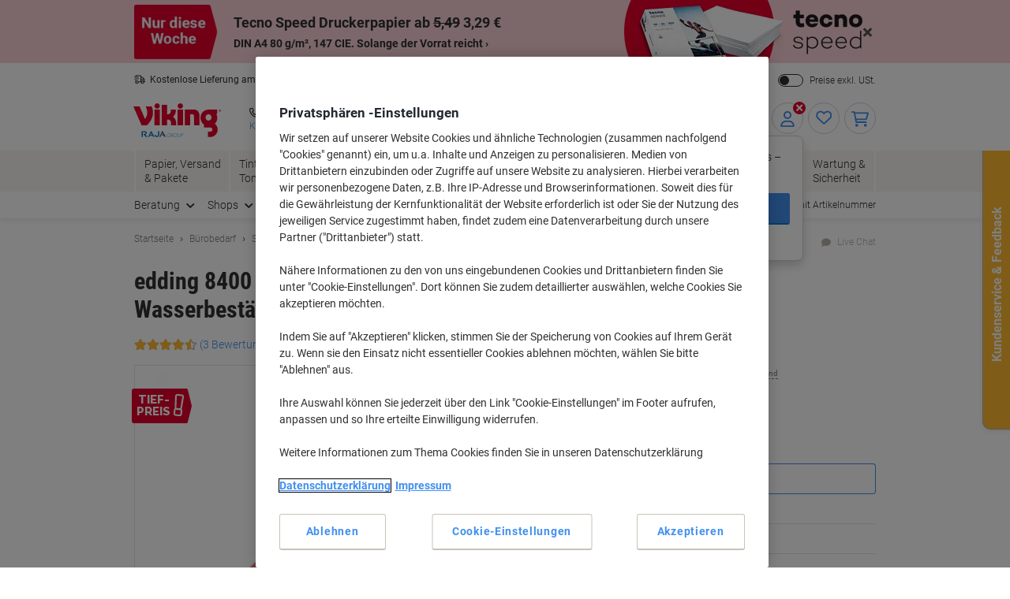

--- FILE ---
content_type: text/javascript;charset=utf-8
request_url: https://recs.algorecs.com/rrserver/p13n_generated.js?a=84a5cd38ea880bec&ts=1768961313443&v=2.1.0.20251222&ssl=t&p=8400-SZ&re=false&pt=%7Citem_page.h1%7Citem_page.h2%7Citem_page.h3&privm=t&s=4630bbd8-6732-4723-8f7e-62bfd44b66e7&cts=https%3A%2F%2Fwww.viking.de&chi=%7CWEB_EU_11106001&rid=DE-de&jcb=rrOdCallback&l=1
body_size: 1917
content:
rrItemInfo = []; rrProductList = [];  var RR = RR || {}; RR.data={"JSON":{"placements":[]}};rrItemInfo = []; rrProductList = [];   function rr_GetLink (link_url){   var result = link_url;   var links = link_url.split("ct=");   if (links.length>0){     result = links[1].replace(/%2F/gi, "/").replace(/%3A/gi, ":").replace(/%23/gi,"#").replace(/%3D/gi,"=").replace(/%26/gi,"&").replace(/%3F/gi,"?").replace(/%25/gi,"%").replace(/%3B/gi,";");   }   return result; }var rr_remote_data='eF5jYSlN9jBITkkxszQy1DWzNDDUNUlLNtU1MDFN1jW3NDNLM7c0tjCwSOLKLSvJTBEwNDaz0DXUNQQAh_QNuw';var rr_recs={placements:[{used:false,placementType:'item_page.h1',html:''},{used:false,placementType:'item_page.h2',html:''},{used:false,placementType:'item_page.h3',html:''}]},rr_dynamic={placements:[]},rr_call_after_flush=function(){   var rr_placement_name=rr_recs.placements[0].placementType.split(".")[1]; RR.data.JSON.placements.push({   "name": rr_placement_name,   "type": "json",   "heading": "Viking-Kunden, die dieses Produkt angesehen haben, betrachteten auch",   "skus": [] }); RR.data.JSON.placements[0].skus.push({   "id":"8400-BU",   "url":"https://recs.algorecs.com/rrserver/click?a=84a5cd38ea880bec&vg=0cdf6921-6901-4fc5-045c-7966f793808b&pti=1&pa=h1&hpi=9313&stn=CategorySiloedViewCP&stid=113&rti=2&sgs=&mvtId=-1&mvtTs=1768961313617&uguid=0cdd6921-6901-4fc5-045c-7966f793808b&channelId=WEB&s=4630bbd8-6732-4723-8f7e-62bfd44b66e7&pg=3394&rid=DE-de&p=8400-BU&ind=0&ct=https%3A%2F%2Fwww.viking.de%2Fde%2Fedding-8400-cd-dvd-marker--fein-rundspitze-05---1-mm-blau-wasserbestandig-p-8400-BU&privm=t" });RR.data.JSON.placements[0].skus.push({   "id":"4586823",   "url":"https://recs.algorecs.com/rrserver/click?a=84a5cd38ea880bec&vg=0cdf6921-6901-4fc5-045c-7966f793808b&pti=1&pa=h1&hpi=9313&stn=CategorySiloedViewCP&stid=113&rti=2&sgs=&mvtId=-1&mvtTs=1768961313617&uguid=0cdd6921-6901-4fc5-045c-7966f793808b&channelId=WEB&s=4630bbd8-6732-4723-8f7e-62bfd44b66e7&pg=3394&rid=DE-de&p=4586823&ind=1&ct=https%3A%2F%2Fwww.viking.de%2Fde%2Fstabilo-ohpen-universal-folienstift-1.0-mm-nadelspitze-schwarz-p-4586823&privm=t" });RR.data.JSON.placements[0].skus.push({   "id":"318WP4",   "url":"https://recs.algorecs.com/rrserver/click?a=84a5cd38ea880bec&vg=0cdf6921-6901-4fc5-045c-7966f793808b&pti=1&pa=h1&hpi=9313&stn=CategorySiloedViewCP&stid=113&rti=2&sgs=&mvtId=-1&mvtTs=1768961313617&uguid=0cdd6921-6901-4fc5-045c-7966f793808b&channelId=WEB&s=4630bbd8-6732-4723-8f7e-62bfd44b66e7&pg=3394&rid=DE-de&p=318WP4&ind=2&ct=https%3A%2F%2Fwww.viking.de%2Fde%2Fstaedtler-lumocolor-318-ohp-marker-97-recycelt-fein-rundspitze-0.6-mm-farbig-sortiert-nachfullbar-4-stuck-p-318WP4&privm=t" });RR.data.JSON.placements[0].skus.push({   "id":"84004",   "url":"https://recs.algorecs.com/rrserver/click?a=84a5cd38ea880bec&vg=0cdf6921-6901-4fc5-045c-7966f793808b&pti=1&pa=h1&hpi=9313&stn=CategorySiloedViewCP&stid=113&rti=2&sgs=&mvtId=-1&mvtTs=1768961313617&uguid=0cdd6921-6901-4fc5-045c-7966f793808b&channelId=WEB&s=4630bbd8-6732-4723-8f7e-62bfd44b66e7&pg=3394&rid=DE-de&p=84004&ind=3&ct=https%3A%2F%2Fwww.viking.de%2Fde%2Fedding-8400-cd-dvd-marker--extra-fein-rundspitze-05---1-mm-farbig-sortiert-wasserbestandig-4-stuck-p-84004&privm=t" });   var rr_placement_name=rr_recs.placements[1].placementType.split(".")[1]; RR.data.JSON.placements.push({   "name": rr_placement_name,   "type": "json",   "heading": "Viking-Kunden, die diesen Artikel gekauft haben, kauften auch",   "skus": [] }); RR.data.JSON.placements[1].skus.push({   "id":"3000-SZ",   "url":"https://recs.algorecs.com/rrserver/click?a=84a5cd38ea880bec&vg=0cdf6921-6901-4fc5-045c-7966f793808b&pti=1&pa=h2&hpi=9313&stn=SessionPurchaseCP&stid=93&rti=2&sgs=&mvtId=-1&mvtTs=1768961313617&uguid=0cdd6921-6901-4fc5-045c-7966f793808b&channelId=WEB&s=4630bbd8-6732-4723-8f7e-62bfd44b66e7&pg=3394&rid=DE-de&p=3000-SZ&ind=0&boostRules=105870&ct=https%3A%2F%2Fwww.viking.de%2Fde%2Fedding-3000-3000-permanentmarker-100-recycelt-mittel-rundspitze-15---3-mm-schwarz-nachfullbar-wasserbestandig-p-3000-SZ&privm=t" });RR.data.JSON.placements[1].skus.push({   "id":"5311602",   "url":"https://recs.algorecs.com/rrserver/click?a=84a5cd38ea880bec&vg=0cdf6921-6901-4fc5-045c-7966f793808b&pti=1&pa=h2&hpi=9313&stn=SessionPurchaseCP&stid=93&rti=2&sgs=&mvtId=-1&mvtTs=1768961313617&uguid=0cdd6921-6901-4fc5-045c-7966f793808b&channelId=WEB&s=4630bbd8-6732-4723-8f7e-62bfd44b66e7&pg=3394&rid=DE-de&p=5311602&ind=1&boostRules=105870&ct=https%3A%2F%2Fwww.viking.de%2Fde%2Fviking-economy-din-a4-druckerpapier-80-g-m-weib-146-cie-500-blatt-p-5311602&privm=t" });RR.data.JSON.placements[1].skus.push({   "id":"1076050",   "url":"https://recs.algorecs.com/rrserver/click?a=84a5cd38ea880bec&vg=0cdf6921-6901-4fc5-045c-7966f793808b&pti=1&pa=h2&hpi=9313&stn=SessionPurchaseCP&stid=93&rti=2&sgs=&mvtId=-1&mvtTs=1768961313617&uguid=0cdd6921-6901-4fc5-045c-7966f793808b&channelId=WEB&s=4630bbd8-6732-4723-8f7e-62bfd44b66e7&pg=3394&rid=DE-de&p=1076050&ind=2&boostRules=105870&ct=https%3A%2F%2Fwww.viking.de%2Fde%2Ftecno-speed-din-a4-druckerpapier-weib-80-g-m-matt-500-blatt-p-1076050&privm=t" });RR.data.JSON.placements[1].skus.push({   "id":"4954581",   "url":"https://recs.algorecs.com/rrserver/click?a=84a5cd38ea880bec&vg=0cdf6921-6901-4fc5-045c-7966f793808b&pti=1&pa=h2&hpi=9313&stn=SessionPurchaseCP&stid=93&rti=2&sgs=&mvtId=-1&mvtTs=1768961313617&uguid=0cdd6921-6901-4fc5-045c-7966f793808b&channelId=WEB&s=4630bbd8-6732-4723-8f7e-62bfd44b66e7&pg=3394&rid=DE-de&p=4954581&ind=3&boostRules=105870&ct=https%3A%2F%2Fwww.viking.de%2Fde%2Fviking-gruner-balken-ordner-breit-din-a4-80-mm-schwarz-2-ringe-pappkarton-wolkenmarmor-hochformat-p-4954581&privm=t" });   var rr_placement_name=rr_recs.placements[2].placementType.split(".")[1]; RR.data.JSON.placements.push({   "name": rr_placement_name,   "type": "json",   "heading": "Kunden, die diesen Artikel erworben haben, kauften auch",   "skus": [] }); RR.data.JSON.placements[2].skus.push({   "id":"5323806",   "url":"https://recs.algorecs.com/rrserver/click?a=84a5cd38ea880bec&vg=0cdf6921-6901-4fc5-045c-7966f793808b&pti=1&pa=h3&hpi=9313&stn=ViewedPurchased&stid=14&rti=2&sgs=&mvtId=-1&mvtTs=1768961313617&uguid=0cdd6921-6901-4fc5-045c-7966f793808b&channelId=WEB&s=4630bbd8-6732-4723-8f7e-62bfd44b66e7&pg=3394&rid=DE-de&p=5323806&ind=0&ct=https%3A%2F%2Fwww.viking.de%2Fde%2Fedding-404-permanentmarker--extra-fein-rundspitze-0---075-mm-schwarz-wasserbestandig-p-5323806&privm=t" });RR.data.JSON.placements[2].skus.push({   "id":"400-SZ",   "url":"https://recs.algorecs.com/rrserver/click?a=84a5cd38ea880bec&vg=0cdf6921-6901-4fc5-045c-7966f793808b&pti=1&pa=h3&hpi=9313&stn=ViewedPurchased&stid=14&rti=2&sgs=&mvtId=-1&mvtTs=1768961313617&uguid=0cdd6921-6901-4fc5-045c-7966f793808b&channelId=WEB&s=4630bbd8-6732-4723-8f7e-62bfd44b66e7&pg=3394&rid=DE-de&p=400-SZ&ind=1&ct=https%3A%2F%2Fwww.viking.de%2Fde%2Fedding-400-400-permanentmarker--fein-rundspitze----1-mm-schwarz-nachfullbar-wasserbestandig-p-400-SZ&privm=t" });RR.data.JSON.placements[2].skus.push({   "id":"V6180",   "url":"https://recs.algorecs.com/rrserver/click?a=84a5cd38ea880bec&vg=0cdf6921-6901-4fc5-045c-7966f793808b&pti=1&pa=h3&hpi=9313&stn=ViewedPurchased&stid=14&rti=2&sgs=&mvtId=-1&mvtTs=1768961313617&uguid=0cdd6921-6901-4fc5-045c-7966f793808b&channelId=WEB&s=4630bbd8-6732-4723-8f7e-62bfd44b66e7&pg=3394&rid=DE-de&p=V6180&ind=2&ct=https%3A%2F%2Fwww.viking.de%2Fde%2Fviking-ordner-breit-din-a4-80-mm-schwarz-2-ringe-pappkarton-wolkenmarmor-hochformat-p-V6180&privm=t" });RR.data.JSON.placements[2].skus.push({   "id":"5311521",   "url":"https://recs.algorecs.com/rrserver/click?a=84a5cd38ea880bec&vg=0cdf6921-6901-4fc5-045c-7966f793808b&pti=1&pa=h3&hpi=9313&stn=ViewedPurchased&stid=14&rti=2&sgs=&mvtId=-1&mvtTs=1768961313617&uguid=0cdd6921-6901-4fc5-045c-7966f793808b&channelId=WEB&s=4630bbd8-6732-4723-8f7e-62bfd44b66e7&pg=3394&rid=DE-de&p=5311521&ind=3&ct=https%3A%2F%2Fwww.viking.de%2Fde%2Fviking-economy-din-a4-druckerpapier-80-g-m-weib-146-cie-5-pack-a-500-blatt-p-5311521&privm=t" });if(typeof RR.jsonCallback === "function"){   RR.jsonCallback(); }  R3_COMMON.apiClientKey = "e222b2d058a27b42";  (function ensureRRClientOnce() { 	  if (window.RR?.experience) return; /* already loaded/initialized */ 	  if (document.querySelector('script[src*="clientjs/2.1/client.js"]')) return; /* already loading */  	  var head = document.head || document.getElementsByTagName('head')[0]; 	  var script = document.createElement('script'); 	  script.type = 'text/javascript'; 	  script.src = 'https://cdn.algorecs.com/dashboard/applications/clientjs/2.1/client.js'; 	  head.appendChild(script); 	})();};rr_flush=function(){if(rr_onload_called){rrOdCallback(rr_recs);rr_call_after_flush();if(RR.renderDynamicPlacements){RR.renderDynamicPlacements();}if(window.rr_annotations_array){window.rr_annotations_array.push(window.rr_annotations);}else{window.rr_annotations_array = [window.rr_annotations];}}};rr_flush();

--- FILE ---
content_type: text/javascript;charset=UTF-8
request_url: https://static.viking.de/is/image/odeu13/4719366?req=set,json,UTF-8&labelkey=label&id=50331384&handler=s7classics7sdkJSONResponse
body_size: -51
content:
/*jsonp*/s7classics7sdkJSONResponse({"set":{"pv":"1.0","type":"media_set","n":"odeu13/4719366","item":[{"i":{"n":"odeu13/%214719366_alt"},"s":{"n":"odeu13/%214719366_alt"},"dx":"1840","dy":"1992","iv":"YFjcW2"},{"i":{"n":"odeu13/%214719366_alt1"},"s":{"n":"odeu13/%214719366_alt1"},"dx":"2048","dy":"184","iv":"8r7bI1"},{"i":{"n":"odeu13/%214719366_alt2"},"s":{"n":"odeu13/%214719366_alt2"},"dx":"2048","dy":"1365","iv":"RtSOV1"},{"i":{"n":"odeu13/%214719366_alt3"},"s":{"n":"odeu13/%214719366_alt3"},"dx":"2048","dy":"1365","iv":"FjJO52"},{"i":{"n":"odeu13/%214719366_alt4"},"s":{"n":"odeu13/%214719366_alt4"},"dx":"2048","dy":"1367","iv":"zUgO72"}]}},"50331384");